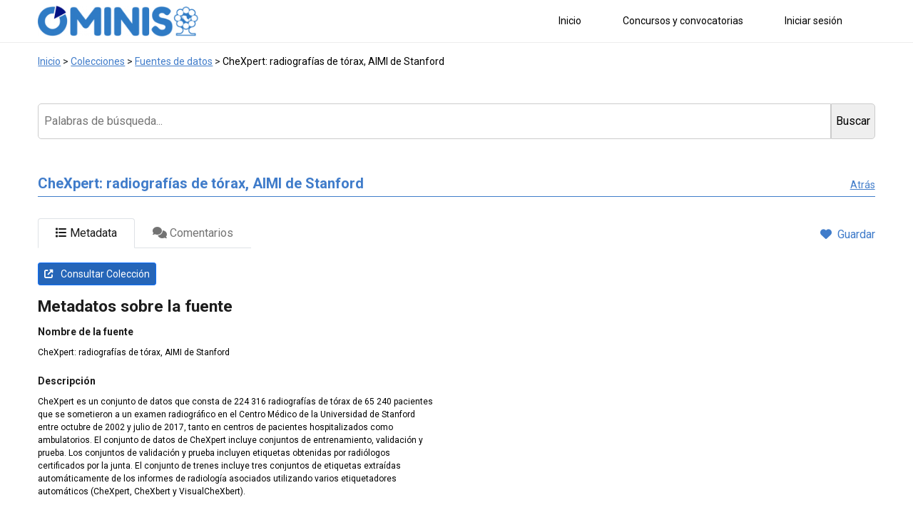

--- FILE ---
content_type: application/javascript
request_url: https://ominis.org/wp-content/themes/tainacan-interface/assets/js/copy-link.js?ver=2.5
body_size: 1179
content:
function fallbackCopyTextToClipboard(text) {
    var textArea = document.createElement("textarea");
    textArea.value = text;
    textArea.style.setProperty('display', 'none');
    textArea.style.setProperty('visibility', 'hidden');
    document.body.appendChild(textArea);
    textArea.focus();
    textArea.select();

    try {
        var successful = document.execCommand('copy');
        var msg = successful ? 'successful' : 'unsuccessful';
        console.log('Fallback: Copying text command was ' + msg);
        if (msg == 'successful') {
            alert(tainacan_copyLinkVars.linkCopied);
        }
    } catch (err) {
        console.error('Fallback: Oops, unable to copy', err);
    }

    document.body.removeChild(textArea);
}

function copyTextToClipboard(text) {
    if (!navigator.clipboard) {
        fallbackCopyTextToClipboard(text);
        return;
    }
    
    navigator.clipboard.writeText(text)
        .then(() => {
            console.log('Async: Copying to clipboard was successful!');
            alert(tainacan_copyLinkVars.linkCopied);
        }, 
        (err) => {
            console.error('Async: Could not copy text: ', err);
        });
}